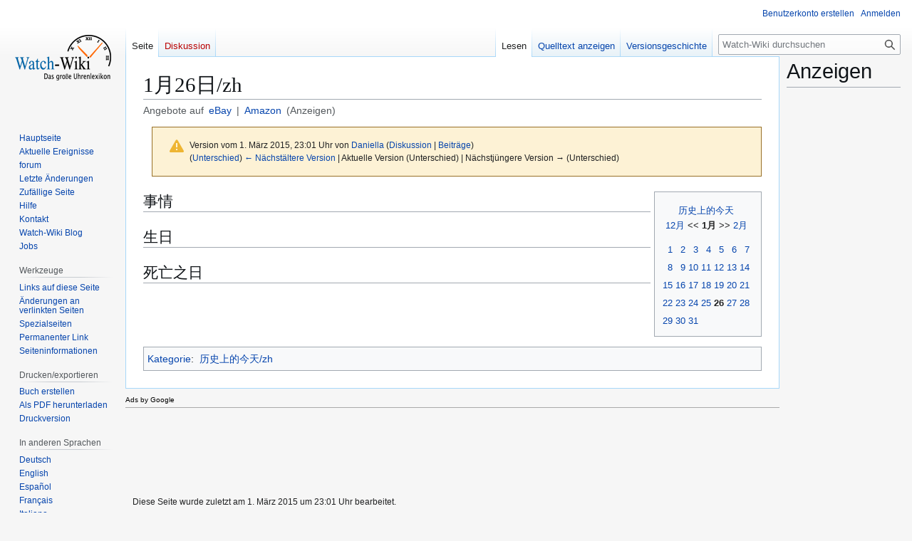

--- FILE ---
content_type: text/html; charset=UTF-8
request_url: https://watch-wiki.org/index.php?title=1%E6%9C%8826%E6%97%A5/zh&oldid=551110
body_size: 9257
content:
<!DOCTYPE html>
<html class="client-nojs" lang="de" dir="ltr">
<head>
<meta charset="UTF-8">
<title>1月26日/zh - Watch-Wiki - Das Uhrenlexikon</title>
<script type="0f3176b5c28161b5d45933f7-text/javascript">/*!
 * Inline script for ResourceLoader\ClientHtml.php.
 *
 * This is tested via an exported function that takes `document` and `$VARS`.
 * See also QUnitTestResources.php.
 *
 * Like startup.js, this file is enforced by ESLint to be ES3-syntax compatible and
 * must degrade gracefully in older browsers.
 *
 * Use of ES5 (e.g. forEach) or ES6 methods (not syntax) is safe within the cookie conditional.
 */
/* global $VARS */
( function () {
	var className = "client-js";
	var cookie = document.cookie.match( /(?:^|; )watch-wikimwclientpreferences=([^;]+)/ );
	if ( cookie ) {
		// The comma is escaped by mw.cookie.set
		cookie[ 1 ].split( '%2C' ).forEach( function ( pref ) {
			// To avoid misuse and to allow emergency shut-off, classes are only set when a matching
			// class for the same key already set. For new features, the default class must be set
			// a couple of weeks before the feature toggle is deployed, to give time for the
			// CDN/HTML cache to roll over.
			//
			// Regex explanation:
			// 1. `\w+`, match the "-value" suffix, this is equivalent to [a-zA-Z0-9_].
			//     This is stripped from the desired class to create a match for a current class.
			// 2. `[^\w-]`, any non-alphanumeric characters. This should never match but is
			//     stripped to ensure regex safety by keeping it simple (no need to escape).
			// 3. Match an existing class name as follows:
			//    * (^| ) = start of string or space
			//    * -clientpref- = enforce present of this literal string
			//    * ( |$) = end of string or space
			//
			// Replacement examples:
			// * vector-feature-foo-clientpref-2 -> vector-feature-foo-clientpref-4
			// * mw-foo-clientpref-enabled       -> mw-foo-clientpref-disabled
			// * mw-display-clientpref-dark      -> mw-display-clientpref-light
			className = className.replace(

				new RegExp( '(^| )' + pref.replace( /-clientpref-\w+$|[^\w-]+/g, '' ) + '-clientpref-\\w+( |$)' ),
				'$1' + pref + '$2'
			);
		} );
	}
	document.documentElement.className = className;
}() );

RLCONF = {
    "wgBreakFrames": false,
    "wgSeparatorTransformTable": [
        ",\t.",
        ".\t,"
    ],
    "wgDigitTransformTable": [
        "",
        ""
    ],
    "wgDefaultDateFormat": "dmy",
    "wgMonthNames": [
        "",
        "Januar",
        "Februar",
        "März",
        "April",
        "Mai",
        "Juni",
        "Juli",
        "August",
        "September",
        "Oktober",
        "November",
        "Dezember"
    ],
    "wgRequestId": "f7bb512dd2e92f5e838ce0ac",
    "wgCanonicalNamespace": "",
    "wgCanonicalSpecialPageName": false,
    "wgNamespaceNumber": 0,
    "wgPageName": "1月26日/zh",
    "wgTitle": "1月26日/zh",
    "wgCurRevisionId": 551110,
    "wgRevisionId": 551110,
    "wgArticleId": 145116,
    "wgIsArticle": true,
    "wgIsRedirect": false,
    "wgAction": "view",
    "wgUserName": null,
    "wgUserGroups": [
        "*"
    ],
    "wgCategories": [
        "历史上的今天/zh"
    ],
    "wgPageViewLanguage": "de",
    "wgPageContentLanguage": "de",
    "wgPageContentModel": "wikitext",
    "wgRelevantPageName": "1月26日/zh",
    "wgRelevantArticleId": 145116,
    "wgIsProbablyEditable": false,
    "wgRelevantPageIsProbablyEditable": false,
    "wgRestrictionEdit": [],
    "wgRestrictionMove": [],
    "wgCiteReferencePreviewsActive": true,
    "wgCheckUserClientHintsHeadersJsApi": [
        "architecture",
        "bitness",
        "brands",
        "fullVersionList",
        "mobile",
        "model",
        "platform",
        "platformVersion"
    ]
};

RLSTATE = {
    "site.styles": "ready",
    "user.styles": "ready",
    "user": "ready",
    "user.options": "loading",
    "mediawiki.codex.messagebox.styles": "ready",
    "mediawiki.action.styles": "ready",
    "mediawiki.interface.helpers.styles": "ready",
    "skins.vector.styles.legacy": "ready",
    "ext.watchwikiinternals.common": "ready",
    "ext.embedVideo.styles": "ready"
};

RLPAGEMODULES = [
    "site",
    "mediawiki.page.ready",
    "skins.vector.legacy.js",
    "ext.embedVideo.overlay",
    "ext.checkUser.clientHints"
];
</script>
<script type="0f3176b5c28161b5d45933f7-text/javascript">(RLQ=window.RLQ||[]).push(function(){mw.loader.impl(function(){return["user.options@",function($,jQuery,require,module){mw.user.tokens.set({
    "patrolToken": "+\\",
    "watchToken": "+\\",
    "csrfToken": "+\\"
});
}];});});</script>
<link rel="stylesheet" href="/load.php?debug=1&amp;lang=de&amp;modules=ext.embedVideo.styles&amp;only=styles&amp;skin=vector">
<link rel="stylesheet" href="/load.php?debug=1&amp;lang=de&amp;modules=ext.watchwikiinternals.common&amp;only=styles&amp;skin=vector">
<link rel="stylesheet" href="/load.php?debug=1&amp;lang=de&amp;modules=mediawiki.action.styles&amp;only=styles&amp;skin=vector">
<link rel="stylesheet" href="/load.php?debug=1&amp;lang=de&amp;modules=mediawiki.codex.messagebox.styles&amp;only=styles&amp;skin=vector">
<link rel="stylesheet" href="/load.php?debug=1&amp;lang=de&amp;modules=mediawiki.interface.helpers.styles&amp;only=styles&amp;skin=vector">
<link rel="stylesheet" href="/load.php?debug=1&amp;lang=de&amp;modules=skins.vector.styles.legacy&amp;only=styles&amp;skin=vector">
<script async="" src="/load.php?debug=1&amp;lang=de&amp;modules=startup&amp;only=scripts&amp;raw=1&amp;skin=vector" type="0f3176b5c28161b5d45933f7-text/javascript"></script>
<meta name="ResourceLoaderDynamicStyles" content="">
<link rel="stylesheet" href="/load.php?debug=1&amp;lang=de&amp;modules=site.styles&amp;only=styles&amp;skin=vector">
<meta name="generator" content="MediaWiki 1.43.6">
<meta name="robots" content="noindex,nofollow,max-image-preview:standard">
<meta name="format-detection" content="telephone=no">
<meta name="description" content="Watch-Wiki.org ist das größte freie Online-Uhrenlexikon. Mit über 37.000 Artikeln und der Hilfe von 2,7 Millionen Nutzern findest du alles zu Uhren, Marken, Uhrwerken und Herstellern.">
<meta name="viewport" content="width=1120">
<link rel="search" type="application/opensearchdescription+xml" href="/rest.php/v1/search" title="Watch-Wiki (de)">
<link rel="EditURI" type="application/rsd+xml" href="https://watch-wiki.org/api.php?action=rsd">
<link rel="alternate" type="application/atom+xml" title="Atom-Feed für „Watch-Wiki - Das Uhrenlexikon“" href="/index.php?title=Spezial:Letzte_%C3%84nderungen&amp;feed=atom">
<script type="0f3176b5c28161b5d45933f7-text/javascript">
			document.addEventListener("DOMContentLoaded", function() {
				// Get base article title
				var articleTitle = "1\u670826\u65e5";

				// Create the eBay search URL with language-specific domain, currency, site ID, and worldwide filter
				var ebayUrl = "https://www.ebay.de/sch/i.html?_from=R40&_trksid=p2380057.m570.l1313&_nkw=" + encodeURIComponent(articleTitle) + "&_sacat=0&mkcid=1&mkrid=707-53477-19255-0&siteid=77&campid=5337633169&customid=&toolid=10001&mkevt=1&LH_Currency=EUR&LH_PrefLoc=2";

				// Create the Amazon search URL with language-specific domain
				var amazonUrl = "https://www.amazon.de/s?k=" + encodeURIComponent(articleTitle) + "&tag=watchwiki-21";

				// Create the subtitle HTML with localized text
				var subtitleHtml = "<div class='article-search-links'>" +
					"Angebote auf " + " " +
					"" +
					"<a href='" + ebayUrl + "' target='_blank'>eBay</a> | " +
					"<a href='" + amazonUrl + "' target='_blank'>Amazon</a>" +
					" (Anzeigen)" +
					"</div>";

				// Add the subtitle after the page title
				var firstHeading = document.getElementById("firstHeading");
				if (firstHeading) {
					var subtitleDiv = document.createElement("div");
					subtitleDiv.innerHTML = subtitleHtml;
					firstHeading.parentNode.insertBefore(subtitleDiv, firstHeading.nextSibling);
				}
			});
		</script>
<script async src="https://pagead2.googlesyndication.com/pagead/js/adsbygoogle.js?client=ca-pub-3140509998668252" crossorigin="anonymous" type="0f3176b5c28161b5d45933f7-text/javascript"></script>
<script type="0f3176b5c28161b5d45933f7-text/javascript">
													 var _gaq = _gaq || [];
													 _gaq.push(['_setAccount', 'UA-11563579-2']);
													 _gaq.push(['_setDomainName', 'watch-wiki.org']);
													 _gaq.push(['_setAllowLinker',true]);
													 _gaq.push(['_trackPageview']);
													 (function() {
														 var ga = document.createElement('script'); ga.type = 'text/javascript'; ga.async = true;
														 ga.src = ('https:' == document.location.protocol ? 'https://ssl' : 'http://www') + '.google-analytics.com/ga.js';
														 var s = document.getElementsByTagName('script')[0]; s.parentNode.insertBefore(ga, s);
													 })();
				 </script>
</head>
<body class="skin-vector-legacy mediawiki ltr sitedir-ltr mw-hide-empty-elt ns-0 ns-subject page-1月26日_zh rootpage-1月26日_zh skin-vector action-view"><div id="mw-page-base" class="noprint"></div>
<div id="mw-head-base" class="noprint"></div>
<div id="content" class="mw-body" role="main">
	<a id="top"></a>
	<div id="siteNotice"></div>
	<div class="mw-indicators">
	</div>
	<h1 id="firstHeading" class="firstHeading mw-first-heading"><span class="mw-page-title-main">1月26日/zh</span></h1>
	<div id="bodyContent" class="vector-body">
		<div id="siteSub" class="noprint">Aus Watch-Wiki</div>
		<div id="contentSub"><div id="mw-content-subtitle"><div class="cdx-message cdx-message--block cdx-message--warning mw-revision"><span class="cdx-message__icon"></span><div class="cdx-message__content"><div id="mw-revision-info">Version vom 1. März 2015, 23:01 Uhr von <a href="/index.php?title=Benutzerin:Daniella" class="mw-userlink" title="Benutzerin:Daniella" data-mw-revid="551110"><bdi>Daniella</bdi></a> <span class="mw-usertoollinks">(<a href="/index.php?title=Benutzerin_Diskussion:Daniella" class="mw-usertoollinks-talk" title="Benutzerin Diskussion:Daniella">Diskussion</a> | <a href="/index.php?title=Spezial:Beitr%C3%A4ge/Daniella" class="mw-usertoollinks-contribs" title="Spezial:Beiträge/Daniella">Beiträge</a>)</span></div><div id="mw-revision-nav">(<a href="/index.php?title=1%E6%9C%8826%E6%97%A5/zh&amp;diff=prev&amp;oldid=551110" title="1月26日/zh">Unterschied</a>) <a href="/index.php?title=1%E6%9C%8826%E6%97%A5/zh&amp;direction=prev&amp;oldid=551110" title="1月26日/zh">← Nächstältere Version</a> | Aktuelle Version (Unterschied) | Nächstjüngere Version → (Unterschied)</div></div></div></div></div>
		<div id="contentSub2"></div>
		
		<div id="jump-to-nav"></div>
		<a class="mw-jump-link" href="#mw-head">Zur Navigation springen</a>
		<a class="mw-jump-link" href="#searchInput">Zur Suche springen</a>
		<div id="mw-content-text" class="mw-body-content"><div class="mw-content-ltr mw-parser-output" lang="de" dir="ltr"><div style="float:right;">
<table id="Kalendernav" class="toccolours" align="right" style="margin-left:5px;padding-right:10px;text-size:small;text-align:center;white-space:nowrap">

<tbody><tr align="center">
<td>
<p><a href="/index.php?title=Kategorie:%E5%8E%86%E5%8F%B2%E4%B8%8A%E7%9A%84%E4%BB%8A%E5%A4%A9/zh" title="Kategorie:历史上的今天/zh">历史上的今天</a><br />
<a href="/index.php?title=12%E6%9C%8831%E6%97%A5/zh" title="12月31日/zh">12月</a> &lt;&lt; <b>1月</b> &gt;&gt; <a href="/index.php?title=2%E6%9C%881%E6%97%A5/zh" title="2月1日/zh">2月</a>
</p>
</td></tr>
<tr>
<td>
<table border="0" align="center" style="white-space:nowrap" cellpadding="1">

<tbody><tr align="right">
<td><a href="/index.php?title=1%E6%9C%881%E6%97%A5/zh" title="1月1日/zh">1</a></td>
<td><a href="/index.php?title=1%E6%9C%882%E6%97%A5/zh" title="1月2日/zh">2</a></td>
<td><a href="/index.php?title=1%E6%9C%883%E6%97%A5/zh" title="1月3日/zh">3</a></td>
<td><a href="/index.php?title=1%E6%9C%884%E6%97%A5/zh" title="1月4日/zh">4</a></td>
<td><a href="/index.php?title=1%E6%9C%885%E6%97%A5/zh" title="1月5日/zh">5</a></td>
<td><a href="/index.php?title=1%E6%9C%886%E6%97%A5/zh" title="1月6日/zh">6</a></td>
<td><a href="/index.php?title=1%E6%9C%887%E6%97%A5/zh" title="1月7日/zh">7</a>
</td></tr>
<tr align="right">
<td><a href="/index.php?title=1%E6%9C%888%E6%97%A5/zh" title="1月8日/zh">8</a></td>
<td><a href="/index.php?title=1%E6%9C%889%E6%97%A5/zh" title="1月9日/zh">9</a></td>
<td><a href="/index.php?title=1%E6%9C%8810%E6%97%A5/zh" title="1月10日/zh">10</a></td>
<td><a href="/index.php?title=1%E6%9C%8811%E6%97%A5/zh" title="1月11日/zh">11</a></td>
<td><a href="/index.php?title=1%E6%9C%8812%E6%97%A5/zh" title="1月12日/zh">12</a></td>
<td><a href="/index.php?title=1%E6%9C%8813%E6%97%A5/zh" title="1月13日/zh">13</a></td>
<td><a href="/index.php?title=1%E6%9C%8814%E6%97%A5/zh" title="1月14日/zh">14</a>
</td></tr>
<tr align="right">
<td><a href="/index.php?title=1%E6%9C%8815%E6%97%A5/zh" title="1月15日/zh">15</a></td>
<td><a href="/index.php?title=1%E6%9C%8816%E6%97%A5/zh" title="1月16日/zh">16</a></td>
<td><a href="/index.php?title=1%E6%9C%8817%E6%97%A5/zh" title="1月17日/zh">17</a></td>
<td><a href="/index.php?title=1%E6%9C%8818%E6%97%A5/zh" title="1月18日/zh">18</a></td>
<td><a href="/index.php?title=1%E6%9C%8819%E6%97%A5/zh" title="1月19日/zh">19</a></td>
<td><a href="/index.php?title=1%E6%9C%8820%E6%97%A5/zh" title="1月20日/zh">20</a></td>
<td><a href="/index.php?title=1%E6%9C%8821%E6%97%A5/zh" title="1月21日/zh">21</a>
</td></tr>
<tr align="right">
<td><a href="/index.php?title=1%E6%9C%8822%E6%97%A5/zh" title="1月22日/zh">22</a></td>
<td><a href="/index.php?title=1%E6%9C%8823%E6%97%A5/zh" title="1月23日/zh">23</a></td>
<td><a href="/index.php?title=1%E6%9C%8824%E6%97%A5/zh" title="1月24日/zh">24</a></td>
<td><a href="/index.php?title=1%E6%9C%8825%E6%97%A5/zh" title="1月25日/zh">25</a></td>
<td><a class="mw-selflink selflink">26</a></td>
<td><a href="/index.php?title=1%E6%9C%8827%E6%97%A5/zh" title="1月27日/zh">27</a></td>
<td><a href="/index.php?title=1%E6%9C%8828%E6%97%A5/zh" title="1月28日/zh">28</a>
</td></tr>
<tr align="right">
<td><a href="/index.php?title=1%E6%9C%8829%E6%97%A5/zh" title="1月29日/zh">29</a></td>
<td><a href="/index.php?title=1%E6%9C%8830%E6%97%A5/zh" title="1月30日/zh">30</a></td>
<td><a href="/index.php?title=1%E6%9C%8831%E6%97%A5/zh" title="1月31日/zh">31</a>
</td></tr></tbody></table>
</td></tr></tbody></table>
</div>
<h2><span id=".E4.BA.8B.E6.83.85"></span><span class="mw-headline" id="事情">事情</span></h2>
<h2><span id=".E7.94.9F.E6.97.A5"></span><span class="mw-headline" id="生日">生日</span></h2>
<h2><span id=".E6.AD.BB.E4.BA.A1.E4.B9.8B.E6.97.A5"></span><span class="mw-headline" id="死亡之日">死亡之日</span></h2>
<!-- 
NewPP limit report
Cached time: 20260121225550
Cache expiry: 86400
Reduced expiry: false
Complications: []
CPU time usage: 0.015 seconds
Real time usage: 0.019 seconds
Preprocessor visited node count: 13/1000000
Post‐expand include size: 1212/2097152 bytes
Template argument size: 0/2097152 bytes
Highest expansion depth: 2/100
Expensive parser function count: 0/100
Unstrip recursion depth: 0/20
Unstrip post‐expand size: 0/5000000 bytes
-->
<!--
Transclusion expansion time report (%,ms,calls,template)
100.00%    3.687      1 Vorlage:1月/zh
100.00%    3.687      1 -total
-->

<!-- Saved in parser cache with key watch?hwiki:pcache:idhash:145116-0!canonical and timestamp 20260121225550 and revision id 551110. Rendering was triggered because: page-view
 -->
</div>
<div class="printfooter" data-nosnippet="">Abgerufen von „<a dir="ltr" href="https://watch-wiki.org/index.php?title=1月26日/zh&amp;oldid=551110">https://watch-wiki.org/index.php?title=1月26日/zh&amp;oldid=551110</a>“</div></div>
		<div id="catlinks" class="catlinks" data-mw="interface"><div id="mw-normal-catlinks" class="mw-normal-catlinks"><a href="/index.php?title=Spezial:Kategorien" title="Spezial:Kategorien">Kategorie</a>: <ul><li><a href="/index.php?title=Kategorie:%E5%8E%86%E5%8F%B2%E4%B8%8A%E7%9A%84%E4%BB%8A%E5%A4%A9/zh" title="Kategorie:历史上的今天/zh">历史上的今天/zh</a></li></ul></div></div>
	</div>
</div>
<div id='mw-data-after-content'>
	<div id="googlead">
																	<font style="font:Verdana;font-size:10px;">Ads by Google</font>
																	<hr style="color:#AAAAAA;background:#AAAAAA;width:100%;" />
																	<script async src="//pagead2.googlesyndication.com/pagead/js/adsbygoogle.js" type="0f3176b5c28161b5d45933f7-text/javascript"></script>
																		<!-- content-bottom -->
																		<ins class="adsbygoogle" style="display:inline-block;width:728px;height:90px" data-ad-client="ca-pub-3140509998668252" data-ad-slot="1115607022"></ins>
																	<script type="0f3176b5c28161b5d45933f7-text/javascript">
																		(adsbygoogle = window.adsbygoogle || []).push({});
																	</script>
																</div><div id="column-google"><h2>Anzeigen</h2><script async src="https://pagead2.googlesyndication.com/pagead/js/adsbygoogle.js?client=ca-pub-3140509998668252" crossorigin="anonymous" type="0f3176b5c28161b5d45933f7-text/javascript"></script>
													<!-- Right-Sidebar-1 -->
													<ins class="adsbygoogle"
														style="display:inline-block;width:160px;height:600px"
														data-ad-client="ca-pub-3140509998668252"
														data-ad-slot="7938043941"></ins>
													<script type="0f3176b5c28161b5d45933f7-text/javascript">
														(adsbygoogle = window.adsbygoogle || []).push({});
													</script>
</div>

<div id="mw-navigation">
	<h2>Navigationsmenü</h2>
	<div id="mw-head">
		
<nav id="p-personal" class="mw-portlet mw-portlet-personal vector-user-menu-legacy vector-menu" aria-labelledby="p-personal-label"  >
	<h3
		id="p-personal-label"
		
		class="vector-menu-heading "
	>
		<span class="vector-menu-heading-label">Meine Werkzeuge</span>
	</h3>
	<div class="vector-menu-content">
		
		<ul class="vector-menu-content-list">
			
			<li id="pt-createaccount" class="mw-list-item"><a href="/index.php?title=Spezial:Benutzerkonto_anlegen&amp;returnto=1%E6%9C%8826%E6%97%A5%2Fzh&amp;returntoquery=oldid%3D551110" title="Wir ermutigen dich dazu, ein Benutzerkonto zu erstellen und dich anzumelden. Es ist jedoch nicht zwingend erforderlich."><span>Benutzerkonto erstellen</span></a></li><li id="pt-login" class="mw-list-item"><a href="/index.php?title=Spezial:Anmelden&amp;returnto=1%E6%9C%8826%E6%97%A5%2Fzh&amp;returntoquery=oldid%3D551110" title="Sich anzumelden wird gerne gesehen, ist jedoch nicht zwingend erforderlich. [o]" accesskey="o"><span>Anmelden</span></a></li>
		</ul>
		
	</div>
</nav>

		<div id="left-navigation">
			
<nav id="p-namespaces" class="mw-portlet mw-portlet-namespaces vector-menu-tabs vector-menu-tabs-legacy vector-menu" aria-labelledby="p-namespaces-label"  >
	<h3
		id="p-namespaces-label"
		
		class="vector-menu-heading "
	>
		<span class="vector-menu-heading-label">Namensräume</span>
	</h3>
	<div class="vector-menu-content">
		
		<ul class="vector-menu-content-list">
			
			<li id="ca-nstab-main" class="selected mw-list-item"><a href="/index.php?title=1%E6%9C%8826%E6%97%A5/zh" title="Seiteninhalt anzeigen [c]" accesskey="c"><span>Seite</span></a></li><li id="ca-talk" class="new mw-list-item"><a href="/index.php?title=Diskussion:1%E6%9C%8826%E6%97%A5/zh&amp;action=edit&amp;redlink=1" rel="discussion" class="new" title="Diskussion zum Seiteninhalt (Seite nicht vorhanden) [t]" accesskey="t"><span>Diskussion</span></a></li>
		</ul>
		
	</div>
</nav>

			
<nav id="p-variants" class="mw-portlet mw-portlet-variants emptyPortlet vector-menu-dropdown vector-menu" aria-labelledby="p-variants-label"  >
	<input type="checkbox"
		id="p-variants-checkbox"
		role="button"
		aria-haspopup="true"
		data-event-name="ui.dropdown-p-variants"
		class="vector-menu-checkbox"
		aria-labelledby="p-variants-label"
	>
	<label
		id="p-variants-label"
		
		class="vector-menu-heading "
	>
		<span class="vector-menu-heading-label">Deutsch</span>
	</label>
	<div class="vector-menu-content">
		
		<ul class="vector-menu-content-list">
			
			
		</ul>
		
	</div>
</nav>

		</div>
		<div id="right-navigation">
			
<nav id="p-views" class="mw-portlet mw-portlet-views vector-menu-tabs vector-menu-tabs-legacy vector-menu" aria-labelledby="p-views-label"  >
	<h3
		id="p-views-label"
		
		class="vector-menu-heading "
	>
		<span class="vector-menu-heading-label">Ansichten</span>
	</h3>
	<div class="vector-menu-content">
		
		<ul class="vector-menu-content-list">
			
			<li id="ca-view" class="selected mw-list-item"><a href="/index.php?title=1%E6%9C%8826%E6%97%A5/zh"><span>Lesen</span></a></li><li id="ca-viewsource" class="mw-list-item"><a href="/index.php?title=1%E6%9C%8826%E6%97%A5/zh&amp;action=edit" title="Diese Seite ist geschützt. Ihr Quelltext kann dennoch angesehen und kopiert werden. [e]" accesskey="e"><span>Quelltext anzeigen</span></a></li><li id="ca-history" class="mw-list-item"><a href="/index.php?title=1%E6%9C%8826%E6%97%A5/zh&amp;action=history" title="Frühere Versionen dieser Seite listen [h]" accesskey="h"><span>Versionsgeschichte</span></a></li>
		</ul>
		
	</div>
</nav>

			
<nav id="p-cactions" class="mw-portlet mw-portlet-cactions emptyPortlet vector-menu-dropdown vector-menu" aria-labelledby="p-cactions-label"  title="Weitere Optionen" >
	<input type="checkbox"
		id="p-cactions-checkbox"
		role="button"
		aria-haspopup="true"
		data-event-name="ui.dropdown-p-cactions"
		class="vector-menu-checkbox"
		aria-labelledby="p-cactions-label"
	>
	<label
		id="p-cactions-label"
		
		class="vector-menu-heading "
	>
		<span class="vector-menu-heading-label">Weitere</span>
	</label>
	<div class="vector-menu-content">
		
		<ul class="vector-menu-content-list">
			
			
		</ul>
		
	</div>
</nav>

			
<div id="p-search" role="search" class="vector-search-box-vue  vector-search-box-show-thumbnail vector-search-box-auto-expand-width vector-search-box">
	<h3 >Suche</h3>
	<form action="/index.php" id="searchform" class="vector-search-box-form">
		<div id="simpleSearch"
			class="vector-search-box-inner"
			 data-search-loc="header-navigation">
			<input class="vector-search-box-input"
				 type="search" name="search" placeholder="Watch-Wiki durchsuchen" aria-label="Watch-Wiki durchsuchen" autocapitalize="sentences" title="Watch-Wiki durchsuchen [f]" accesskey="f" id="searchInput"
			>
			<input type="hidden" name="title" value="Spezial:Suche">
			<input id="mw-searchButton"
				 class="searchButton mw-fallbackSearchButton" type="submit" name="fulltext" title="Suche nach Seiten, die diesen Text enthalten" value="Suche">
			<input id="searchButton"
				 class="searchButton" type="submit" name="go" title="Gehe direkt zu der Seite mit genau diesem Namen, falls sie vorhanden ist." value="Seite">
		</div>
	</form>
</div>

		</div>
	</div>
	
<div id="mw-panel" class="vector-legacy-sidebar">
	<div id="p-logo" role="banner">
		<a class="mw-wiki-logo" href="/index.php?title=Hauptseite"
			title="Hauptseite"></a>
	</div>
	
<nav id="p-navigation" class="mw-portlet mw-portlet-navigation vector-menu-portal portal vector-menu" aria-labelledby="p-navigation-label"  >
	<h3
		id="p-navigation-label"
		
		class="vector-menu-heading "
	>
		<span class="vector-menu-heading-label">Navigation</span>
	</h3>
	<div class="vector-menu-content">
		
		<ul class="vector-menu-content-list">
			
			<li id="n-mainpage" class="mw-list-item"><a href="/index.php?title=Hauptseite" title="Hauptseite anzeigen [z]" accesskey="z"><span>Hauptseite</span></a></li><li id="n-currentevents" class="mw-list-item"><a href="/index.php?title=Watch-Wiki:Aktuelle_Ereignisse" title="Hintergrundinformationen zu aktuellen Ereignissen"><span>Aktuelle Ereignisse</span></a></li><li id="n-forum" class="mw-list-item"><a href="/index.php?title=Forum"><span>forum</span></a></li><li id="n-recentchanges" class="mw-list-item"><a href="/index.php?title=Spezial:Letzte_%C3%84nderungen" title="Liste der letzten Änderungen in diesem Wiki [r]" accesskey="r"><span>Letzte Änderungen</span></a></li><li id="n-randompage" class="mw-list-item"><a href="/index.php?title=Spezial:Zuf%C3%A4llige_Seite" title="Zufällige Seite aufrufen [x]" accesskey="x"><span>Zufällige Seite</span></a></li><li id="n-help" class="mw-list-item"><a href="https://www.mediawiki.org/wiki/Special:MyLanguage/Help:Contents" title="Hilfeseite anzeigen"><span>Hilfe</span></a></li><li id="n-Kontakt" class="mw-list-item"><a href="/index.php?title=Kontakt"><span>Kontakt</span></a></li><li id="n-Watch-Wiki-Blog" class="mw-list-item"><a href="/index.php?title=Watch-Wiki_Blog/de"><span>Watch-Wiki Blog</span></a></li><li id="n-Jobs" class="mw-list-item"><a href="/index.php?title=Jobcenter"><span>Jobs</span></a></li>
		</ul>
		
	</div>
</nav>

	
<nav id="p-tb" class="mw-portlet mw-portlet-tb vector-menu-portal portal vector-menu" aria-labelledby="p-tb-label"  >
	<h3
		id="p-tb-label"
		
		class="vector-menu-heading "
	>
		<span class="vector-menu-heading-label">Werkzeuge</span>
	</h3>
	<div class="vector-menu-content">
		
		<ul class="vector-menu-content-list">
			
			<li id="t-whatlinkshere" class="mw-list-item"><a href="/index.php?title=Spezial:Linkliste/1%E6%9C%8826%E6%97%A5/zh" title="Liste aller Seiten, die hierher verlinken [j]" accesskey="j"><span>Links auf diese Seite</span></a></li><li id="t-recentchangeslinked" class="mw-list-item"><a href="/index.php?title=Spezial:%C3%84nderungen_an_verlinkten_Seiten/1%E6%9C%8826%E6%97%A5/zh" rel="nofollow" title="Letzte Änderungen an Seiten, die von hier verlinkt sind [k]" accesskey="k"><span>Änderungen an verlinkten Seiten</span></a></li><li id="t-specialpages" class="mw-list-item"><a href="/index.php?title=Spezial:Spezialseiten" title="Liste aller Spezialseiten [q]" accesskey="q"><span>Spezialseiten</span></a></li><li id="t-permalink" class="mw-list-item"><a href="/index.php?title=1%E6%9C%8826%E6%97%A5/zh&amp;oldid=551110" title="Dauerhafter Link zu dieser Seitenversion"><span>Permanenter Link</span></a></li><li id="t-info" class="mw-list-item"><a href="/index.php?title=1%E6%9C%8826%E6%97%A5/zh&amp;action=info" title="Weitere Informationen über diese Seite"><span>Seiten­­informationen</span></a></li>
		</ul>
		
	</div>
</nav>

<nav id="p-coll-print_export" class="mw-portlet mw-portlet-coll-print_export vector-menu-portal portal vector-menu" aria-labelledby="p-coll-print_export-label"  >
	<h3
		id="p-coll-print_export-label"
		
		class="vector-menu-heading "
	>
		<span class="vector-menu-heading-label">Drucken/­exportieren</span>
	</h3>
	<div class="vector-menu-content">
		
		<ul class="vector-menu-content-list">
			
			<li id="coll-create_a_book" class="mw-list-item"><a href="/index.php?title=Spezial:Buch&amp;bookcmd=book_creator&amp;referer=1%E6%9C%8826%E6%97%A5%2Fzh"><span>Buch erstellen</span></a></li><li id="coll-download-as-rl" class="mw-list-item"><a href="/index.php?title=Spezial:Buch&amp;bookcmd=render_article&amp;arttitle=1%E6%9C%8826%E6%97%A5%2Fzh&amp;returnto=1%E6%9C%8826%E6%97%A5%2Fzh&amp;oldid=551110&amp;writer=rl"><span>Als PDF herunterladen</span></a></li><li id="t-print" class="mw-list-item"><a href="/index.php?title=1%E6%9C%8826%E6%97%A5/zh&amp;printable=yes" title="Druckansicht dieser Seite [p]" accesskey="p"><span>Druckversion</span></a></li>
		</ul>
		
	</div>
</nav>

	
<nav id="p-lang" class="mw-portlet mw-portlet-lang vector-menu-portal portal vector-menu" aria-labelledby="p-lang-label"  >
	<h3
		id="p-lang-label"
		
		class="vector-menu-heading "
	>
		<span class="vector-menu-heading-label">In anderen Sprachen</span>
	</h3>
	<div class="vector-menu-content">
		
		<ul class="vector-menu-content-list">
			
			<li class="interlanguage-link interwiki-de mw-list-item"><a href="https://watch-wiki.org/index.php?title=26._Januar" title="26. Januar – Deutsch" lang="de" hreflang="de" data-title="26. Januar" data-language-autonym="Deutsch" data-language-local-name="Deutsch" class="interlanguage-link-target"><span>Deutsch</span></a></li><li class="interlanguage-link interwiki-en mw-list-item"><a href="https://watch-wiki.org/index.php?title=January_26" title="January 26 – English" lang="en" hreflang="en" data-title="January 26" data-language-autonym="English" data-language-local-name="English" class="interlanguage-link-target"><span>English</span></a></li><li class="interlanguage-link interwiki-es mw-list-item"><a href="https://watch-wiki.org/index.php?title=26_de_enero/es" title="26 de enero/es – español" lang="es" hreflang="es" data-title="26 de enero/es" data-language-autonym="Español" data-language-local-name="español" class="interlanguage-link-target"><span>Español</span></a></li><li class="interlanguage-link interwiki-fr mw-list-item"><a href="https://watch-wiki.org/index.php?title=26_janvier/fr" title="26 janvier/fr – français" lang="fr" hreflang="fr" data-title="26 janvier/fr" data-language-autonym="Français" data-language-local-name="français" class="interlanguage-link-target"><span>Français</span></a></li><li class="interlanguage-link interwiki-it mw-list-item"><a href="https://watch-wiki.org/index.php?title=26_gennaio/it" title="26 gennaio/it – italiano" lang="it" hreflang="it" data-title="26 gennaio/it" data-language-autonym="Italiano" data-language-local-name="italiano" class="interlanguage-link-target"><span>Italiano</span></a></li><li class="interlanguage-link interwiki-ja mw-list-item"><a href="https://watch-wiki.org/index.php?title=1%E6%9C%8826%E6%97%A5/ja" title="1月26日/ja – 日本語" lang="ja" hreflang="ja" data-title="1月26日/ja" data-language-autonym="日本語" data-language-local-name="日本語" class="interlanguage-link-target"><span>日本語</span></a></li><li class="interlanguage-link interwiki-nl mw-list-item"><a href="https://watch-wiki.org/index.php?title=26._januari/nl" title="26. januari/nl – Nederlands" lang="nl" hreflang="nl" data-title="26. januari/nl" data-language-autonym="Nederlands" data-language-local-name="Nederlands" class="interlanguage-link-target"><span>Nederlands</span></a></li><li class="interlanguage-link interwiki-pl mw-list-item"><a href="https://watch-wiki.org/index.php?title=26_stycznia/pl" title="26 stycznia/pl – polski" lang="pl" hreflang="pl" data-title="26 stycznia/pl" data-language-autonym="Polski" data-language-local-name="polski" class="interlanguage-link-target"><span>Polski</span></a></li><li class="interlanguage-link interwiki-ru mw-list-item"><a href="https://watch-wiki.org/index.php?title=26_%D1%8F%D0%BD%D0%B2%D0%B0%D1%80%D1%8F" title="26 января – русский" lang="ru" hreflang="ru" data-title="26 января" data-language-autonym="Русский" data-language-local-name="русский" class="interlanguage-link-target"><span>Русский</span></a></li><li class="interlanguage-link interwiki-zh mw-list-item"><a href="https://watch-wiki.org/index.php?title=1%E6%9C%8826%E6%97%A5/zh" title="1月26日/zh – 中文" lang="zh" hreflang="zh" data-title="1月26日/zh" data-language-autonym="中文" data-language-local-name="中文" class="interlanguage-link-target"><span>中文</span></a></li>
		</ul>
		
	</div>
</nav>

</div>

</div>

<footer id="footer" class="mw-footer" >
	<ul id="footer-info">
	<li id="footer-info-lastmod"> Diese Seite wurde zuletzt am 1. März 2015 um 23:01 Uhr bearbeitet.</li>
</ul>

	<ul id="footer-places">
	<li id="footer-places-privacy"><a href="/index.php?title=Watch-Wiki:Datenschutz">Datenschutz</a></li>
	<li id="footer-places-about"><a href="/index.php?title=Watch-Wiki:%C3%9Cber_Watch-Wiki">Über Watch-Wiki</a></li>
	<li id="footer-places-disclaimers"><a href="/index.php?title=Watch-Wiki:Impressum">Haftungsausschluss</a></li>
</ul>

	<ul id="footer-icons" class="noprint">
	<li id="footer-poweredbyico"><a href="https://www.mediawiki.org/" class="cdx-button cdx-button--fake-button cdx-button--size-large cdx-button--fake-button--enabled"><img src="/resources/assets/poweredby_mediawiki.svg" alt="Powered by MediaWiki" width="88" height="31" loading="lazy"></a></li>
</ul>

</footer>

<script type="0f3176b5c28161b5d45933f7-text/javascript">(RLQ=window.RLQ||[]).push(function(){mw.config.set({
    "wgBackendResponseTime": 114,
    "wgPageParseReport": {
        "limitreport": {
            "cputime": "0.015",
            "walltime": "0.019",
            "ppvisitednodes": {
                "value": 13,
                "limit": 1000000
            },
            "postexpandincludesize": {
                "value": 1212,
                "limit": 2097152
            },
            "templateargumentsize": {
                "value": 0,
                "limit": 2097152
            },
            "expansiondepth": {
                "value": 2,
                "limit": 100
            },
            "expensivefunctioncount": {
                "value": 0,
                "limit": 100
            },
            "unstrip-depth": {
                "value": 0,
                "limit": 20
            },
            "unstrip-size": {
                "value": 0,
                "limit": 5000000
            },
            "timingprofile": [
                "100.00%    3.687      1 Vorlage:1月/zh",
                "100.00%    3.687      1 -total"
            ]
        },
        "cachereport": {
            "timestamp": "20260121225550",
            "ttl": 86400,
            "transientcontent": false
        }
    }
});});</script>
<script src="/cdn-cgi/scripts/7d0fa10a/cloudflare-static/rocket-loader.min.js" data-cf-settings="0f3176b5c28161b5d45933f7-|49" defer></script><script defer src="https://static.cloudflareinsights.com/beacon.min.js/vcd15cbe7772f49c399c6a5babf22c1241717689176015" integrity="sha512-ZpsOmlRQV6y907TI0dKBHq9Md29nnaEIPlkf84rnaERnq6zvWvPUqr2ft8M1aS28oN72PdrCzSjY4U6VaAw1EQ==" data-cf-beacon='{"version":"2024.11.0","token":"af7fec28601b4dff9dd9eb9a571598f4","r":1,"server_timing":{"name":{"cfCacheStatus":true,"cfEdge":true,"cfExtPri":true,"cfL4":true,"cfOrigin":true,"cfSpeedBrain":true},"location_startswith":null}}' crossorigin="anonymous"></script>
</body>
</html>

--- FILE ---
content_type: text/html; charset=utf-8
request_url: https://www.google.com/recaptcha/api2/aframe
body_size: 267
content:
<!DOCTYPE HTML><html><head><meta http-equiv="content-type" content="text/html; charset=UTF-8"></head><body><script nonce="I4aFBt1bGLiIZR0M9KAo0A">/** Anti-fraud and anti-abuse applications only. See google.com/recaptcha */ try{var clients={'sodar':'https://pagead2.googlesyndication.com/pagead/sodar?'};window.addEventListener("message",function(a){try{if(a.source===window.parent){var b=JSON.parse(a.data);var c=clients[b['id']];if(c){var d=document.createElement('img');d.src=c+b['params']+'&rc='+(localStorage.getItem("rc::a")?sessionStorage.getItem("rc::b"):"");window.document.body.appendChild(d);sessionStorage.setItem("rc::e",parseInt(sessionStorage.getItem("rc::e")||0)+1);localStorage.setItem("rc::h",'1769098232525');}}}catch(b){}});window.parent.postMessage("_grecaptcha_ready", "*");}catch(b){}</script></body></html>

--- FILE ---
content_type: text/css; charset=utf-8
request_url: https://watch-wiki.org/load.php?debug=1&lang=de&modules=mediawiki.codex.messagebox.styles&only=styles&skin=vector
body_size: 2682
content:
.cdx-icon{color:var(--color-base, #202122);display:inline-flex;align-items:center;justify-content:center;vertical-align:text-bottom}.cdx-icon svg{fill:currentcolor;width:100%;height:100%}.cdx-icon--x-small{min-width:12px;min-height:12px;width:.75rem;height:.75rem}.cdx-icon--small{min-width:16px;min-height:16px;width:1rem;height:1rem}.cdx-icon--medium{min-width:20px;min-height:20px;width:1.25rem;height:1.25rem}.cdx-icon--flipped svg{transform:scaleX(-1)}

.cdx-button{display:inline-flex;align-items:center;justify-content:center;gap:4px;box-sizing:border-box;min-height:32px;max-width:28rem;margin:0;border-width:1px;border-style:solid;border-radius:2px;padding-right:11px;padding-left:11px;font-family:inherit;font-size:inherit;font-weight:700;overflow:hidden;text-overflow:ellipsis;white-space:nowrap;text-transform:none;transition-property:background-color,color,border-color,box-shadow;transition-duration:.1s}.cdx-button--size-large{min-height:44px;padding-right:15px;padding-left:15px}.cdx-button--icon-only{min-width:32px;padding-right:5px;padding-left:5px}.cdx-button--icon-only.cdx-button--size-large{min-width:44px;padding-right:11px;padding-left:11px}.cdx-button::-moz-focus-inner{border:0;padding:0}.cdx-button .cdx-button__icon,.cdx-button .cdx-icon{vertical-align:middle}.cdx-button .cdx-icon{color:inherit}.cdx-button--fake-button,.cdx-button--fake-button:hover,.cdx-button--fake-button:focus{text-decoration:none}.cdx-button:enabled,.cdx-button.cdx-button--fake-button--enabled{background-color:var(--background-color-interactive-subtle, #f8f9fa);color:var(--color-base, #202122);border-color:var(--border-color-base, #a2a9b1)}@supports ((-webkit-mask-image: none) or (mask-image: none)){.cdx-button:enabled .cdx-button__icon,.cdx-button.cdx-button--fake-button--enabled .cdx-button__icon{background-color:var(--color-base, #202122)}}.cdx-button:enabled:hover,.cdx-button.cdx-button--fake-button--enabled:hover{background-color:var(--background-color-base, #fff);color:var(--color-base--hover, #404244);cursor:pointer}@supports ((-webkit-mask-image: none) or (mask-image: none)){.cdx-button:enabled:hover .cdx-button__icon,.cdx-button.cdx-button--fake-button--enabled:hover .cdx-button__icon{background-color:var(--color-base--hover, #404244)}}.cdx-button:enabled:active,.cdx-button.cdx-button--fake-button--enabled:active,.cdx-button:enabled.cdx-button--is-active,.cdx-button.cdx-button--fake-button--enabled.cdx-button--is-active{background-color:var(--background-color-interactive, #eaecf0);color:var(--color-emphasized, #101418);border-color:var(--border-color-interactive, #72777d)}@supports ((-webkit-mask-image: none) or (mask-image: none)){.cdx-button:enabled:active .cdx-button__icon,.cdx-button.cdx-button--fake-button--enabled:active .cdx-button__icon,.cdx-button:enabled.cdx-button--is-active .cdx-button__icon,.cdx-button.cdx-button--fake-button--enabled.cdx-button--is-active .cdx-button__icon{background-color:var(--color-emphasized, #101418)}}.cdx-button:enabled:focus,.cdx-button.cdx-button--fake-button--enabled:focus{outline:1px solid transparent}.cdx-button:enabled:focus:not(:active):not(.cdx-button--is-active),.cdx-button.cdx-button--fake-button--enabled:focus:not(:active):not(.cdx-button--is-active){border-color:var(--border-color-progressive--focus, #36c);box-shadow:inset 0 0 0 1px var(--box-shadow-color-progressive--focus, #36c)}.cdx-button:enabled.cdx-button--action-progressive,.cdx-button.cdx-button--fake-button--enabled.cdx-button--action-progressive{color:var(--color-progressive, #36c)}@supports ((-webkit-mask-image: none) or (mask-image: none)){.cdx-button:enabled.cdx-button--action-progressive .cdx-button__icon,.cdx-button.cdx-button--fake-button--enabled.cdx-button--action-progressive .cdx-button__icon{background-color:var(--color-progressive, #36c)}}.cdx-button:enabled.cdx-button--action-progressive:hover,.cdx-button.cdx-button--fake-button--enabled.cdx-button--action-progressive:hover{color:var(--color-progressive--hover, #4b77d6);border-color:var(--border-color-progressive--hover, #4b77d6)}@supports ((-webkit-mask-image: none) or (mask-image: none)){.cdx-button:enabled.cdx-button--action-progressive:hover .cdx-button__icon,.cdx-button.cdx-button--fake-button--enabled.cdx-button--action-progressive:hover .cdx-button__icon{background-color:var(--color-progressive--hover, #4b77d6)}}.cdx-button:enabled.cdx-button--action-progressive:active,.cdx-button.cdx-button--fake-button--enabled.cdx-button--action-progressive:active,.cdx-button:enabled.cdx-button--action-progressive.cdx-button--is-active,.cdx-button.cdx-button--fake-button--enabled.cdx-button--action-progressive.cdx-button--is-active{background-color:var(--background-color-progressive-subtle, #f1f4fd);color:var(--color-progressive--active, #233566);border-color:var(--border-color-progressive--active, #233566)}@supports ((-webkit-mask-image: none) or (mask-image: none)){.cdx-button:enabled.cdx-button--action-progressive:active .cdx-button__icon,.cdx-button.cdx-button--fake-button--enabled.cdx-button--action-progressive:active .cdx-button__icon,.cdx-button:enabled.cdx-button--action-progressive.cdx-button--is-active .cdx-button__icon,.cdx-button.cdx-button--fake-button--enabled.cdx-button--action-progressive.cdx-button--is-active .cdx-button__icon{background-color:var(--color-progressive--active, #233566)}}.cdx-button:enabled.cdx-button--action-destructive,.cdx-button.cdx-button--fake-button--enabled.cdx-button--action-destructive{color:var(--color-destructive, #d73333)}@supports ((-webkit-mask-image: none) or (mask-image: none)){.cdx-button:enabled.cdx-button--action-destructive .cdx-button__icon,.cdx-button.cdx-button--fake-button--enabled.cdx-button--action-destructive .cdx-button__icon{background-color:var(--color-destructive, #d73333)}}.cdx-button:enabled.cdx-button--action-destructive:hover,.cdx-button.cdx-button--fake-button--enabled.cdx-button--action-destructive:hover{color:var(--color-destructive--hover, #fc493b);border-color:var(--border-color-destructive--hover, #fc493b)}@supports ((-webkit-mask-image: none) or (mask-image: none)){.cdx-button:enabled.cdx-button--action-destructive:hover .cdx-button__icon,.cdx-button.cdx-button--fake-button--enabled.cdx-button--action-destructive:hover .cdx-button__icon{background-color:var(--color-destructive--hover, #fc493b)}}.cdx-button:enabled.cdx-button--action-destructive:active,.cdx-button.cdx-button--fake-button--enabled.cdx-button--action-destructive:active,.cdx-button:enabled.cdx-button--action-destructive.cdx-button--is-active,.cdx-button.cdx-button--fake-button--enabled.cdx-button--action-destructive.cdx-button--is-active{background-color:var(--background-color-destructive-subtle, #ffe9e5);color:var(--color-destructive--active, #9f3526);border-color:var(--border-color-destructive--active, #9f3526)}@supports ((-webkit-mask-image: none) or (mask-image: none)){.cdx-button:enabled.cdx-button--action-destructive:active .cdx-button__icon,.cdx-button.cdx-button--fake-button--enabled.cdx-button--action-destructive:active .cdx-button__icon,.cdx-button:enabled.cdx-button--action-destructive.cdx-button--is-active .cdx-button__icon,.cdx-button.cdx-button--fake-button--enabled.cdx-button--action-destructive.cdx-button--is-active .cdx-button__icon{background-color:var(--color-destructive--active, #9f3526)}}.cdx-button:enabled.cdx-button--action-destructive:focus:not(:active):not(.cdx-button--is-active),.cdx-button.cdx-button--fake-button--enabled.cdx-button--action-destructive:focus:not(:active):not(.cdx-button--is-active){border-color:var(--border-color-destructive--focus, #36c);box-shadow:inset 0 0 0 1px var(--box-shadow-color-destructive--focus, #36c)}.cdx-button:enabled.cdx-button--weight-primary.cdx-button--action-progressive,.cdx-button.cdx-button--fake-button--enabled.cdx-button--weight-primary.cdx-button--action-progressive{background-color:var(--background-color-progressive, #36c);color:var(--color-inverted-fixed, #fff);border-color:var(--border-color-progressive, #36c)}@supports ((-webkit-mask-image: none) or (mask-image: none)){.cdx-button:enabled.cdx-button--weight-primary.cdx-button--action-progressive .cdx-button__icon,.cdx-button.cdx-button--fake-button--enabled.cdx-button--weight-primary.cdx-button--action-progressive .cdx-button__icon{background-color:var(--color-inverted-fixed, #fff)}}.cdx-button:enabled.cdx-button--weight-primary.cdx-button--action-progressive:hover,.cdx-button.cdx-button--fake-button--enabled.cdx-button--weight-primary.cdx-button--action-progressive:hover{background-color:var(--background-color-progressive--hover, #4b77d6);border-color:var(--border-color-progressive--hover, #4b77d6)}@supports ((-webkit-mask-image: none) or (mask-image: none)){.cdx-button:enabled.cdx-button--weight-primary.cdx-button--action-progressive:hover .cdx-button__icon,.cdx-button.cdx-button--fake-button--enabled.cdx-button--weight-primary.cdx-button--action-progressive:hover .cdx-button__icon{background-color:var(--color-inverted-fixed, #fff)}}.cdx-button:enabled.cdx-button--weight-primary.cdx-button--action-progressive:active,.cdx-button.cdx-button--fake-button--enabled.cdx-button--weight-primary.cdx-button--action-progressive:active,.cdx-button:enabled.cdx-button--weight-primary.cdx-button--action-progressive.cdx-button--is-active,.cdx-button.cdx-button--fake-button--enabled.cdx-button--weight-primary.cdx-button--action-progressive.cdx-button--is-active{background-color:var(--background-color-progressive--active, #233566);border-color:var(--border-color-progressive--active, #233566)}@supports ((-webkit-mask-image: none) or (mask-image: none)){.cdx-button:enabled.cdx-button--weight-primary.cdx-button--action-progressive:active .cdx-button__icon,.cdx-button.cdx-button--fake-button--enabled.cdx-button--weight-primary.cdx-button--action-progressive:active .cdx-button__icon,.cdx-button:enabled.cdx-button--weight-primary.cdx-button--action-progressive.cdx-button--is-active .cdx-button__icon,.cdx-button.cdx-button--fake-button--enabled.cdx-button--weight-primary.cdx-button--action-progressive.cdx-button--is-active .cdx-button__icon{background-color:var(--color-inverted-fixed, #fff)}}.cdx-button:enabled.cdx-button--weight-primary.cdx-button--action-progressive:focus:not(:active):not(.cdx-button--is-active),.cdx-button.cdx-button--fake-button--enabled.cdx-button--weight-primary.cdx-button--action-progressive:focus:not(:active):not(.cdx-button--is-active){border-color:var(--border-color-progressive--focus, #36c);box-shadow:inset 0 0 0 1px var(--box-shadow-color-progressive--focus, #36c),inset 0 0 0 2px var(--box-shadow-color-inverted, #fff)}.cdx-button:enabled.cdx-button--weight-primary.cdx-button--action-destructive,.cdx-button.cdx-button--fake-button--enabled.cdx-button--weight-primary.cdx-button--action-destructive{background-color:var(--background-color-destructive, #d73333);color:var(--color-inverted-fixed, #fff);border-color:var(--border-color-destructive, #d73333)}@supports ((-webkit-mask-image: none) or (mask-image: none)){.cdx-button:enabled.cdx-button--weight-primary.cdx-button--action-destructive .cdx-button__icon,.cdx-button.cdx-button--fake-button--enabled.cdx-button--weight-primary.cdx-button--action-destructive .cdx-button__icon{background-color:var(--color-inverted-fixed, #fff)}}.cdx-button:enabled.cdx-button--weight-primary.cdx-button--action-destructive:hover,.cdx-button.cdx-button--fake-button--enabled.cdx-button--weight-primary.cdx-button--action-destructive:hover{background-color:var(--background-color-destructive--hover, #fc493b);border-color:var(--border-color-destructive--hover, #fc493b)}@supports ((-webkit-mask-image: none) or (mask-image: none)){.cdx-button:enabled.cdx-button--weight-primary.cdx-button--action-destructive:hover .cdx-button__icon,.cdx-button.cdx-button--fake-button--enabled.cdx-button--weight-primary.cdx-button--action-destructive:hover .cdx-button__icon{background-color:var(--color-inverted-fixed, #fff)}}.cdx-button:enabled.cdx-button--weight-primary.cdx-button--action-destructive:active,.cdx-button.cdx-button--fake-button--enabled.cdx-button--weight-primary.cdx-button--action-destructive:active,.cdx-button:enabled.cdx-button--weight-primary.cdx-button--action-destructive.cdx-button--is-active,.cdx-button.cdx-button--fake-button--enabled.cdx-button--weight-primary.cdx-button--action-destructive.cdx-button--is-active{background-color:var(--background-color-destructive--active, #9f3526);border-color:var(--border-color-destructive--active, #9f3526)}@supports ((-webkit-mask-image: none) or (mask-image: none)){.cdx-button:enabled.cdx-button--weight-primary.cdx-button--action-destructive:active .cdx-button__icon,.cdx-button.cdx-button--fake-button--enabled.cdx-button--weight-primary.cdx-button--action-destructive:active .cdx-button__icon,.cdx-button:enabled.cdx-button--weight-primary.cdx-button--action-destructive.cdx-button--is-active .cdx-button__icon,.cdx-button.cdx-button--fake-button--enabled.cdx-button--weight-primary.cdx-button--action-destructive.cdx-button--is-active .cdx-button__icon{background-color:var(--color-inverted-fixed, #fff)}}.cdx-button:enabled.cdx-button--weight-primary.cdx-button--action-destructive:focus:not(:active):not(.cdx-button--is-active),.cdx-button.cdx-button--fake-button--enabled.cdx-button--weight-primary.cdx-button--action-destructive:focus:not(:active):not(.cdx-button--is-active){border-color:var(--border-color-destructive--focus, #36c);box-shadow:inset 0 0 0 1px var(--box-shadow-color-destructive--focus, #36c),inset 0 0 0 2px var(--box-shadow-color-inverted, #fff)}.cdx-button:enabled.cdx-button--weight-quiet,.cdx-button.cdx-button--fake-button--enabled.cdx-button--weight-quiet{background-color:var(--background-color-transparent, transparent);border-color:var(--border-color-transparent, transparent)}.cdx-button:enabled.cdx-button--weight-quiet:hover,.cdx-button.cdx-button--fake-button--enabled.cdx-button--weight-quiet:hover{background-color:var(--background-color-button-quiet--hover, rgba(0, 24, 73, .027))}.cdx-button:enabled.cdx-button--weight-quiet:active,.cdx-button.cdx-button--fake-button--enabled.cdx-button--weight-quiet:active,.cdx-button:enabled.cdx-button--weight-quiet.cdx-button--is-active,.cdx-button.cdx-button--fake-button--enabled.cdx-button--weight-quiet.cdx-button--is-active{background-color:var(--background-color-button-quiet--active, rgba(0, 24, 73, .082));color:var(--color-emphasized, #101418);border-color:var(--border-color-interactive, #72777d)}@supports ((-webkit-mask-image: none) or (mask-image: none)){.cdx-button:enabled.cdx-button--weight-quiet:active .cdx-button__icon,.cdx-button.cdx-button--fake-button--enabled.cdx-button--weight-quiet:active .cdx-button__icon,.cdx-button:enabled.cdx-button--weight-quiet.cdx-button--is-active .cdx-button__icon,.cdx-button.cdx-button--fake-button--enabled.cdx-button--weight-quiet.cdx-button--is-active .cdx-button__icon{background-color:var(--color-emphasized, #101418)}}.cdx-button:enabled.cdx-button--weight-quiet.cdx-button--action-progressive,.cdx-button.cdx-button--fake-button--enabled.cdx-button--weight-quiet.cdx-button--action-progressive{color:var(--color-progressive, #36c)}@supports ((-webkit-mask-image: none) or (mask-image: none)){.cdx-button:enabled.cdx-button--weight-quiet.cdx-button--action-progressive .cdx-button__icon,.cdx-button.cdx-button--fake-button--enabled.cdx-button--weight-quiet.cdx-button--action-progressive .cdx-button__icon{background-color:var(--color-progressive, #36c)}}.cdx-button:enabled.cdx-button--weight-quiet.cdx-button--action-progressive:hover,.cdx-button.cdx-button--fake-button--enabled.cdx-button--weight-quiet.cdx-button--action-progressive:hover{background-color:var(--background-color-progressive-subtle, #f1f4fd);color:var(--color-progressive--hover, #4b77d6)}@supports ((-webkit-mask-image: none) or (mask-image: none)){.cdx-button:enabled.cdx-button--weight-quiet.cdx-button--action-progressive:hover .cdx-button__icon,.cdx-button.cdx-button--fake-button--enabled.cdx-button--weight-quiet.cdx-button--action-progressive:hover .cdx-button__icon{background-color:var(--color-progressive--hover, #4b77d6)}}.cdx-button:enabled.cdx-button--weight-quiet.cdx-button--action-progressive:active,.cdx-button.cdx-button--fake-button--enabled.cdx-button--weight-quiet.cdx-button--action-progressive:active,.cdx-button:enabled.cdx-button--weight-quiet.cdx-button--action-progressive.cdx-button--is-active,.cdx-button.cdx-button--fake-button--enabled.cdx-button--weight-quiet.cdx-button--action-progressive.cdx-button--is-active{background-color:var(--background-color-progressive--active, #233566);color:var(--color-inverted-fixed, #fff);border-color:var(--border-color-progressive--active, #233566)}@supports ((-webkit-mask-image: none) or (mask-image: none)){.cdx-button:enabled.cdx-button--weight-quiet.cdx-button--action-progressive:active .cdx-button__icon,.cdx-button.cdx-button--fake-button--enabled.cdx-button--weight-quiet.cdx-button--action-progressive:active .cdx-button__icon,.cdx-button:enabled.cdx-button--weight-quiet.cdx-button--action-progressive.cdx-button--is-active .cdx-button__icon,.cdx-button.cdx-button--fake-button--enabled.cdx-button--weight-quiet.cdx-button--action-progressive.cdx-button--is-active .cdx-button__icon{background-color:var(--color-inverted, #fff)}}.cdx-button:enabled.cdx-button--weight-quiet.cdx-button--action-destructive,.cdx-button.cdx-button--fake-button--enabled.cdx-button--weight-quiet.cdx-button--action-destructive{color:var(--color-destructive, #d73333)}@supports ((-webkit-mask-image: none) or (mask-image: none)){.cdx-button:enabled.cdx-button--weight-quiet.cdx-button--action-destructive .cdx-button__icon,.cdx-button.cdx-button--fake-button--enabled.cdx-button--weight-quiet.cdx-button--action-destructive .cdx-button__icon{background-color:var(--color-destructive, #d73333)}}.cdx-button:enabled.cdx-button--weight-quiet.cdx-button--action-destructive:hover,.cdx-button.cdx-button--fake-button--enabled.cdx-button--weight-quiet.cdx-button--action-destructive:hover{background-color:var(--background-color-destructive-subtle, #ffe9e5);color:var(--color-destructive--hover, #fc493b)}@supports ((-webkit-mask-image: none) or (mask-image: none)){.cdx-button:enabled.cdx-button--weight-quiet.cdx-button--action-destructive:hover .cdx-button__icon,.cdx-button.cdx-button--fake-button--enabled.cdx-button--weight-quiet.cdx-button--action-destructive:hover .cdx-button__icon{background-color:var(--color-destructive--hover, #fc493b)}}.cdx-button:enabled.cdx-button--weight-quiet.cdx-button--action-destructive:active,.cdx-button.cdx-button--fake-button--enabled.cdx-button--weight-quiet.cdx-button--action-destructive:active,.cdx-button:enabled.cdx-button--weight-quiet.cdx-button--action-destructive.cdx-button--is-active,.cdx-button.cdx-button--fake-button--enabled.cdx-button--weight-quiet.cdx-button--action-destructive.cdx-button--is-active{background-color:var(--background-color-destructive--active, #9f3526);color:var(--color-inverted-fixed, #fff);border-color:var(--border-color-destructive--active, #9f3526)}@supports ((-webkit-mask-image: none) or (mask-image: none)){.cdx-button:enabled.cdx-button--weight-quiet.cdx-button--action-destructive:active .cdx-button__icon,.cdx-button.cdx-button--fake-button--enabled.cdx-button--weight-quiet.cdx-button--action-destructive:active .cdx-button__icon,.cdx-button:enabled.cdx-button--weight-quiet.cdx-button--action-destructive.cdx-button--is-active .cdx-button__icon,.cdx-button.cdx-button--fake-button--enabled.cdx-button--weight-quiet.cdx-button--action-destructive.cdx-button--is-active .cdx-button__icon{background-color:var(--color-inverted, #fff)}}.cdx-button:enabled.cdx-button--weight-quiet.cdx-button--action-destructive:focus:not(:active):not(.cdx-button--is-active),.cdx-button.cdx-button--fake-button--enabled.cdx-button--weight-quiet.cdx-button--action-destructive:focus:not(:active):not(.cdx-button--is-active){border-color:var(--border-color-destructive--focus, #36c);box-shadow:inset 0 0 0 1px var(--box-shadow-color-destructive--focus, #36c)}.cdx-button:disabled,.cdx-button.cdx-button--fake-button--disabled{background-color:var(--background-color-disabled, #c8ccd1);color:var(--color-inverted, #fff);border-color:var(--border-color-transparent, transparent)}@supports ((-webkit-mask-image: none) or (mask-image: none)){.cdx-button:disabled .cdx-button__icon,.cdx-button.cdx-button--fake-button--disabled .cdx-button__icon{background-color:var(--color-inverted, #fff)}}.cdx-button:disabled.cdx-button--weight-quiet,.cdx-button.cdx-button--fake-button--disabled.cdx-button--weight-quiet{background-color:var(--background-color-transparent, transparent);color:var(--color-disabled, #72777d)}@supports ((-webkit-mask-image: none) or (mask-image: none)){.cdx-button:disabled.cdx-button--weight-quiet .cdx-button__icon,.cdx-button.cdx-button--fake-button--disabled.cdx-button--weight-quiet .cdx-button__icon{background-color:var(--color-disabled, #72777d)}}

.cdx-message{background-color:var(--background-color-notice-subtle, #eaecf0);color:var(--color-notice, #202122);display:flex;align-items:flex-start;position:relative;border:1px solid var(--border-color-notice, #54595d);padding:16px}@media screen and (min-width: 640px){.cdx-message{padding-right:24px;padding-left:24px}}.cdx-message .cdx-message__icon{min-width:20px;min-height:20px;width:1.25rem;height:1.25rem;display:inline-block;vertical-align:text-bottom}@supports not (((-webkit-mask-image: none) or (mask-image: none))){.cdx-message .cdx-message__icon{background-position:center;background-repeat:no-repeat;background-size:max(1.25rem,20px)}}@supports ((-webkit-mask-image: none) or (mask-image: none)){.cdx-message .cdx-message__icon{-webkit-mask-size:max(1.25rem,20px);mask-size:max(1.25rem,20px);-webkit-mask-repeat:no-repeat;mask-repeat:no-repeat;-webkit-mask-position:center;mask-position:center}}@supports not (((-webkit-mask-image: none) or (mask-image: none))){.cdx-message .cdx-message__icon{background-image:url('data:image/svg+xml;utf8,<svg xmlns="http://www.w3.org/2000/svg" xmlns:xlink="http://www.w3.org/1999/xlink" width="20" height="20" viewBox="0 0 20 20" fill="%23000000"><path d="M10 0C4.477 0 0 4.477 0 10s4.477 10 10 10 10-4.477 10-10S15.523 0 10 0M9 5h2v2H9zm0 4h2v6H9z"/></svg>');filter:invert(var(--filter-invert-icon, 0));opacity:var(--opacity-icon-base, .87)}.cdx-button:not(.cdx-button--weight-quiet):disabled .cdx-message .cdx-message__icon,.cdx-button--weight-primary.cdx-button--action-progressive .cdx-message .cdx-message__icon,.cdx-button--weight-primary.cdx-button--action-destructive .cdx-message .cdx-message__icon{filter:invert(var(--filter-invert-primary-button-icon, 1))}}@supports ((-webkit-mask-image: none) or (mask-image: none)){.cdx-message .cdx-message__icon{-webkit-mask-image:url('data:image/svg+xml;utf8,<svg xmlns="http://www.w3.org/2000/svg" xmlns:xlink="http://www.w3.org/1999/xlink" width="20" height="20" viewBox="0 0 20 20" fill="%23000000"><path d="M10 0C4.477 0 0 4.477 0 10s4.477 10 10 10 10-4.477 10-10S15.523 0 10 0M9 5h2v2H9zm0 4h2v6H9z"/></svg>');mask-image:url('data:image/svg+xml;utf8,<svg xmlns="http://www.w3.org/2000/svg" xmlns:xlink="http://www.w3.org/1999/xlink" width="20" height="20" viewBox="0 0 20 20" fill="%23000000"><path d="M10 0C4.477 0 0 4.477 0 10s4.477 10 10 10 10-4.477 10-10S15.523 0 10 0M9 5h2v2H9zm0 4h2v6H9z"/></svg>');background-color:var(--color-base, #202122)}}@supports not (((-webkit-mask-image: none) or (mask-image: none))){.cdx-message .cdx-message__icon:lang(ar){background-image:url('data:image/svg+xml;utf8,<svg xmlns="http://www.w3.org/2000/svg" xmlns:xlink="http://www.w3.org/1999/xlink" width="20" height="20" viewBox="0 0 20 20" fill="%23000000"><path d="M8 19a1 1 0 001 1h2a1 1 0 001-1v-1H8zm9-12a7 7 0 10-12 4.9S7 14 7 15v1a1 1 0 001 1h4a1 1 0 001-1v-1c0-1 2-3.1 2-3.1A7 7 0 0017 7"/></svg>');filter:invert(var(--filter-invert-icon, 0));opacity:var(--opacity-icon-base, .87)}.cdx-button:not(.cdx-button--weight-quiet):disabled .cdx-message .cdx-message__icon:lang(ar),.cdx-button--weight-primary.cdx-button--action-progressive .cdx-message .cdx-message__icon:lang(ar),.cdx-button--weight-primary.cdx-button--action-destructive .cdx-message .cdx-message__icon:lang(ar){filter:invert(var(--filter-invert-primary-button-icon, 1))}}@supports ((-webkit-mask-image: none) or (mask-image: none)){.cdx-message .cdx-message__icon:lang(ar){-webkit-mask-image:url('data:image/svg+xml;utf8,<svg xmlns="http://www.w3.org/2000/svg" xmlns:xlink="http://www.w3.org/1999/xlink" width="20" height="20" viewBox="0 0 20 20" fill="%23000000"><path d="M8 19a1 1 0 001 1h2a1 1 0 001-1v-1H8zm9-12a7 7 0 10-12 4.9S7 14 7 15v1a1 1 0 001 1h4a1 1 0 001-1v-1c0-1 2-3.1 2-3.1A7 7 0 0017 7"/></svg>');mask-image:url('data:image/svg+xml;utf8,<svg xmlns="http://www.w3.org/2000/svg" xmlns:xlink="http://www.w3.org/1999/xlink" width="20" height="20" viewBox="0 0 20 20" fill="%23000000"><path d="M8 19a1 1 0 001 1h2a1 1 0 001-1v-1H8zm9-12a7 7 0 10-12 4.9S7 14 7 15v1a1 1 0 001 1h4a1 1 0 001-1v-1c0-1 2-3.1 2-3.1A7 7 0 0017 7"/></svg>');background-color:var(--color-base, #202122)}}.cdx-message--warning{background-color:var(--background-color-warning-subtle, #fdf2d5);border-color:var(--border-color-warning, #987027)}.cdx-message--warning .cdx-message__icon{min-width:20px;min-height:20px;width:1.25rem;height:1.25rem;display:inline-block;vertical-align:text-bottom}@supports not (((-webkit-mask-image: none) or (mask-image: none))){.cdx-message--warning .cdx-message__icon{background-position:center;background-repeat:no-repeat;background-size:max(1.25rem,20px)}}@supports ((-webkit-mask-image: none) or (mask-image: none)){.cdx-message--warning .cdx-message__icon{-webkit-mask-size:max(1.25rem,20px);mask-size:max(1.25rem,20px);-webkit-mask-repeat:no-repeat;mask-repeat:no-repeat;-webkit-mask-position:center;mask-position:center}}@supports not (((-webkit-mask-image: none) or (mask-image: none))){.cdx-message--warning .cdx-message__icon{background-image:url('data:image/svg+xml;utf8,<svg xmlns="http://www.w3.org/2000/svg" xmlns:xlink="http://www.w3.org/1999/xlink" width="20" height="20" viewBox="0 0 20 20" fill="%23000000"><path d="M11.53 2.3A1.85 1.85 0 0010 1.21 1.85 1.85 0 008.48 2.3L.36 16.36C-.48 17.81.21 19 1.88 19h16.24c1.67 0 2.36-1.19 1.52-2.64zM11 16H9v-2h2zm0-4H9V6h2z"/></svg>');filter:invert(var(--filter-invert-icon, 0));opacity:var(--opacity-icon-base, .87)}.cdx-button:not(.cdx-button--weight-quiet):disabled .cdx-message--warning .cdx-message__icon,.cdx-button--weight-primary.cdx-button--action-progressive .cdx-message--warning .cdx-message__icon,.cdx-button--weight-primary.cdx-button--action-destructive .cdx-message--warning .cdx-message__icon{filter:invert(var(--filter-invert-primary-button-icon, 1))}}@supports ((-webkit-mask-image: none) or (mask-image: none)){.cdx-message--warning .cdx-message__icon{-webkit-mask-image:url('data:image/svg+xml;utf8,<svg xmlns="http://www.w3.org/2000/svg" xmlns:xlink="http://www.w3.org/1999/xlink" width="20" height="20" viewBox="0 0 20 20" fill="%23000000"><path d="M11.53 2.3A1.85 1.85 0 0010 1.21 1.85 1.85 0 008.48 2.3L.36 16.36C-.48 17.81.21 19 1.88 19h16.24c1.67 0 2.36-1.19 1.52-2.64zM11 16H9v-2h2zm0-4H9V6h2z"/></svg>');mask-image:url('data:image/svg+xml;utf8,<svg xmlns="http://www.w3.org/2000/svg" xmlns:xlink="http://www.w3.org/1999/xlink" width="20" height="20" viewBox="0 0 20 20" fill="%23000000"><path d="M11.53 2.3A1.85 1.85 0 0010 1.21 1.85 1.85 0 008.48 2.3L.36 16.36C-.48 17.81.21 19 1.88 19h16.24c1.67 0 2.36-1.19 1.52-2.64zM11 16H9v-2h2zm0-4H9V6h2z"/></svg>');background-color:var(--color-warning, #eeb533)}}.cdx-message--warning .cdx-message__icon--vue{color:var(--color-warning, #eeb533)}.cdx-message--error{background-color:var(--background-color-error-subtle, #ffe9e5);border-color:var(--border-color-error, #9f3526)}.cdx-message--error .cdx-message__icon{min-width:20px;min-height:20px;width:1.25rem;height:1.25rem;display:inline-block;vertical-align:text-bottom}@supports not (((-webkit-mask-image: none) or (mask-image: none))){.cdx-message--error .cdx-message__icon{background-position:center;background-repeat:no-repeat;background-size:max(1.25rem,20px)}}@supports ((-webkit-mask-image: none) or (mask-image: none)){.cdx-message--error .cdx-message__icon{-webkit-mask-size:max(1.25rem,20px);mask-size:max(1.25rem,20px);-webkit-mask-repeat:no-repeat;mask-repeat:no-repeat;-webkit-mask-position:center;mask-position:center}}@supports not (((-webkit-mask-image: none) or (mask-image: none))){.cdx-message--error .cdx-message__icon{background-image:url('data:image/svg+xml;utf8,<svg xmlns="http://www.w3.org/2000/svg" xmlns:xlink="http://www.w3.org/1999/xlink" width="20" height="20" viewBox="0 0 20 20" fill="%23000000"><path d="M13.728 1H6.272L1 6.272v7.456L6.272 19h7.456L19 13.728V6.272zM11 15H9v-2h2zm0-4H9V5h2z"/></svg>');filter:invert(var(--filter-invert-icon, 0));opacity:var(--opacity-icon-base, .87)}.cdx-button:not(.cdx-button--weight-quiet):disabled .cdx-message--error .cdx-message__icon,.cdx-button--weight-primary.cdx-button--action-progressive .cdx-message--error .cdx-message__icon,.cdx-button--weight-primary.cdx-button--action-destructive .cdx-message--error .cdx-message__icon{filter:invert(var(--filter-invert-primary-button-icon, 1))}}@supports ((-webkit-mask-image: none) or (mask-image: none)){.cdx-message--error .cdx-message__icon{-webkit-mask-image:url('data:image/svg+xml;utf8,<svg xmlns="http://www.w3.org/2000/svg" xmlns:xlink="http://www.w3.org/1999/xlink" width="20" height="20" viewBox="0 0 20 20" fill="%23000000"><path d="M13.728 1H6.272L1 6.272v7.456L6.272 19h7.456L19 13.728V6.272zM11 15H9v-2h2zm0-4H9V5h2z"/></svg>');mask-image:url('data:image/svg+xml;utf8,<svg xmlns="http://www.w3.org/2000/svg" xmlns:xlink="http://www.w3.org/1999/xlink" width="20" height="20" viewBox="0 0 20 20" fill="%23000000"><path d="M13.728 1H6.272L1 6.272v7.456L6.272 19h7.456L19 13.728V6.272zM11 15H9v-2h2zm0-4H9V5h2z"/></svg>');background-color:var(--color-error, #d73333)}}.cdx-message--error .cdx-message__icon--vue{color:var(--color-error, #d73333)}.cdx-message--success{background-color:var(--background-color-success-subtle, #dff2eb);border-color:var(--border-color-success, #196551)}.cdx-message--success .cdx-message__icon{min-width:20px;min-height:20px;width:1.25rem;height:1.25rem;display:inline-block;vertical-align:text-bottom}@supports not (((-webkit-mask-image: none) or (mask-image: none))){.cdx-message--success .cdx-message__icon{background-position:center;background-repeat:no-repeat;background-size:max(1.25rem,20px)}}@supports ((-webkit-mask-image: none) or (mask-image: none)){.cdx-message--success .cdx-message__icon{-webkit-mask-size:max(1.25rem,20px);mask-size:max(1.25rem,20px);-webkit-mask-repeat:no-repeat;mask-repeat:no-repeat;-webkit-mask-position:center;mask-position:center}}@supports not (((-webkit-mask-image: none) or (mask-image: none))){.cdx-message--success .cdx-message__icon{background-image:url('data:image/svg+xml;utf8,<svg xmlns="http://www.w3.org/2000/svg" xmlns:xlink="http://www.w3.org/1999/xlink" width="20" height="20" viewBox="0 0 20 20" fill="%23000000"><path d="M10 20a10 10 0 010-20 10 10 0 110 20m-2-5 9-8.5L15.5 5 8 12 4.5 8.5 3 10z"/></svg>');filter:invert(var(--filter-invert-icon, 0));opacity:var(--opacity-icon-base, .87)}.cdx-button:not(.cdx-button--weight-quiet):disabled .cdx-message--success .cdx-message__icon,.cdx-button--weight-primary.cdx-button--action-progressive .cdx-message--success .cdx-message__icon,.cdx-button--weight-primary.cdx-button--action-destructive .cdx-message--success .cdx-message__icon{filter:invert(var(--filter-invert-primary-button-icon, 1))}}@supports ((-webkit-mask-image: none) or (mask-image: none)){.cdx-message--success .cdx-message__icon{-webkit-mask-image:url('data:image/svg+xml;utf8,<svg xmlns="http://www.w3.org/2000/svg" xmlns:xlink="http://www.w3.org/1999/xlink" width="20" height="20" viewBox="0 0 20 20" fill="%23000000"><path d="M10 20a10 10 0 010-20 10 10 0 110 20m-2-5 9-8.5L15.5 5 8 12 4.5 8.5 3 10z"/></svg>');mask-image:url('data:image/svg+xml;utf8,<svg xmlns="http://www.w3.org/2000/svg" xmlns:xlink="http://www.w3.org/1999/xlink" width="20" height="20" viewBox="0 0 20 20" fill="%23000000"><path d="M10 20a10 10 0 010-20 10 10 0 110 20m-2-5 9-8.5L15.5 5 8 12 4.5 8.5 3 10z"/></svg>');background-color:var(--color-success, #177860)}}.cdx-message--success .cdx-message__icon--vue{color:var(--color-success, #177860)}.cdx-message--user-dismissable{padding-right:48px}@media screen and (min-width: 640px){.cdx-message--user-dismissable{padding-right:56px}}.cdx-message--inline{background-color:var(--background-color-transparent, transparent);border:0;padding:0;font-weight:700}.cdx-message--inline.cdx-message--error{color:var(--color-error, #d73333)}.cdx-message--inline.cdx-message--success{color:var(--color-success, #177860)}.cdx-message .cdx-message__icon,.cdx-message .cdx-message__icon--vue{height:1.6em}.cdx-message__content{word-wrap:break-word;-webkit-hyphens:auto;-ms-hyphens:auto;hyphens:auto;align-self:center;flex-grow:1;width:0;margin-left:8px}.cdx-message__content,.cdx-message__content>*{line-height:1.6}.cdx-message__content>*:first-child{margin-top:0;padding-top:0}.cdx-message__content>*:last-child{margin-bottom:0;padding-bottom:0}.cdx-message__dismiss-button.cdx-button{position:absolute;top:12px;right:16px;padding:5px;line-height:0}@media screen and (min-width: 640px){.cdx-message__dismiss-button.cdx-button{right:8px}}.cdx-message+.cdx-message{margin-top:8px}.cdx-message-enter-active,.cdx-message-leave-active-system{transition-property:opacity;transition-duration:.25s;transition-timing-function:ease}.cdx-message-leave-active-user{transition-property:opacity;transition-duration:.25s;transition-timing-function:ease-out}.cdx-message-enter-from,.cdx-message-leave-to{opacity:0}


--- FILE ---
content_type: text/css; charset=utf-8
request_url: https://watch-wiki.org/load.php?debug=1&lang=de&modules=mediawiki.interface.helpers.styles&only=styles&skin=vector
body_size: 1650
content:
/* stylelint-disable selector-class-pattern */
/**
 * This file is a LESS import match for "mediawiki.skin.variables.less"
 * when legacy Vector (useskin=vector) is the active skin.
 */
/* stylelint-disable stylistic/indentation */
/* stylelint-disable selector-class-pattern */
/* stylelint-disable selector-no-vendor-prefix */
/* stylelint-enable selector-no-vendor-prefix */
/**
 * Helper classes to provide styles for classes provided by functions of Linker class or Changes class.
 * Also used for CommentFormatter class, which was previous in Linker.
 */
/** Class is added by ChangesList::flag */
.unpatrolled {
  font-weight: bold;
  color: var(--color-destructive, #d73333);
}
/** Class is added by ChangesList::flag */
.newpage,
.minoredit,
.botedit {
  font-weight: bold;
}
/** Class is added by Linker::userLink */
.mw-userlink {
  word-wrap: break-word;
  /* stylelint-disable plugin/no-unsupported-browser-features */
  -webkit-hyphens: auto;
  hyphens: auto;
  /* stylelint-enable plugin/no-unsupported-browser-features */
  unicode-bidi: embed;
}
/** Class is added by Linker::userLink */
.mw-tempuserlink {
  background-color: var(--background-color-interactive, #eaecf0);
  padding: 2px 8px;
  border-radius: 2px;
}
/* Comment portions of RC entries, also used by MediaWiki\CommentFormatter\CommentFormatter::formatBlock */
span.comment {
  font-style: italic;
  unicode-bidi: -moz-isolate;
  unicode-bidi: isolate;
  word-wrap: break-word;
  overflow-wrap: break-word;
  word-break: break-word;
}
/* The auto-generated edit comments */
.autocomment,
.autocomment a,
.autocomment a:visited {
  color: var(--color-subtle, #54595d);
}
/** rev_deleted stuff */
li span.deleted,
span.history-deleted {
  text-decoration: line-through;
  color: var(--color-subtle, #54595d);
  font-style: italic;
}
span.mw-history-suppressed {
  /* stylelint-disable-next-line plugin/no-unsupported-browser-features */
  text-decoration-style: double;
  color: var(--color-base, #202122);
}
/* (show/hide) revision deletion links */
span.mw-revdelundel-link,
strong.mw-revdelundel-link {
  font-size: 90%;
}
.mw-usertoollinks-contribs-no-edits {
  color: #ba0000;
}
.mw-usertoollinks-contribs-no-edits:visited {
  color: #a55858;
}

/* stylelint-disable selector-class-pattern */
/**
 * This file is a LESS import match for "mediawiki.skin.variables.less"
 * when legacy Vector (useskin=vector) is the active skin.
 */
/* stylelint-disable stylistic/indentation */
/* stylelint-disable selector-class-pattern */
/* stylelint-disable selector-no-vendor-prefix */
/* stylelint-enable selector-no-vendor-prefix */
/**
 * Helper classes used across special pages and actions
 *
 * This is the default for skin styles. It is possible that skin override this file.
 * This file is only used to provide styling for content elements to support translatable messages.
 */
/* Content dividers */
/* @todo FIXME: Hard coded ". .". Is there a message for this? Should there be? */
.mw-changeslist-separator:empty::before {
  content: '. .';
}
/**
 * Rather than use an existing element, we have a specific element for designating
 * the separation of certain elements by a semicolon.
 * This is a variant of the rule mw-changeslist-separator rule above but uses a semicolon
 * rather than a the two dots. It's not clear why we use different things for separation, and
 * when adding this I was unable to see any information that led to its change. A designer in the
 * future of a developer who has the energy to invest may explore this more and see if these two
 * classes can be combined.
 *
 * There is lots of context on this rule in https://phabricator.wikimedia.org/T233649
 *
 * # History page
 *
 * The history page should never have a semicolon as there is never a mw-title element.
 * Previous attempts to add the semicolon used the timestamp and a before pseudo element
 * but this led to problems as the history page also uses this element and there is no
 * easy way to distinguish it from other elements and never any need to have a semicolon
 * on the history page.
 *
 * # Special:RecentChanges
 *
 * has always had a semicolon and motivation for moving this change here.
 *
 * # Special:Watchlist
 *
 * Note that before this change was introduced, the Special:Watchlist page
 * didn't have a semicolon after the title. This caused some confusion to
 * editors (https://phabricator.wikimedia.org/T237685) but this rule makes it
 * consistent with Special:RecentChanges. To disable the semicolon on the watchlist
 * would be additional CSS to reset the content of this pseudo element for that specific
 * page, but we should not accrue that technical debt without some strong arguments for
 * doing so - and they should be documented!
 * # Special:Contributions
 * Never use semicolon on this page. Always use “. .” as separators.
 */
.mw-changeslist-separator--semicolon::before {
  content: '; ';
}
.mw-rollback-link::before {
  content: '[';
}
.mw-rollback-link::after {
  content: ']';
}
.mw-diff-edit::before,
.mw-diff-tool::before,
.mw-diff-undo::before,
.comment--without-parentheses::before,
.mw-changeslist-links::before,
.mw-diff-bytes::before,
.mw-tag-markers::before,
.mw-uctop::before {
  content: '(';
}
.mw-diff-edit::after,
.mw-diff-tool::after,
.mw-diff-undo::after,
.comment--without-parentheses::after,
.mw-changeslist-links::after,
.mw-diff-bytes::after,
.mw-tag-markers::after,
.mw-uctop::after {
  content: ')';
}
.mw-comment-none {
  display: block;
  position: absolute !important;
  /* stylelint-disable-line declaration-no-important */
  clip: rect(1px, 1px, 1px, 1px);
  width: 1px;
  height: 1px;
  margin: -1px;
  border: 0;
  padding: 0;
  overflow: hidden;
}
.mw-changeslist-links {
  display: inline-block;
}
.mw-changeslist-links > span:not( :first-child )::before {
  content: ' | ';
}
.mw-changeslist-links .mw-rollback-link::before,
.mw-changeslist-links .mw-rollback-link::after {
  content: '';
}
.mw-tag-marker::after {
  content: ', ';
}
.mw-tag-marker:last-child::after {
  content: '';
}
